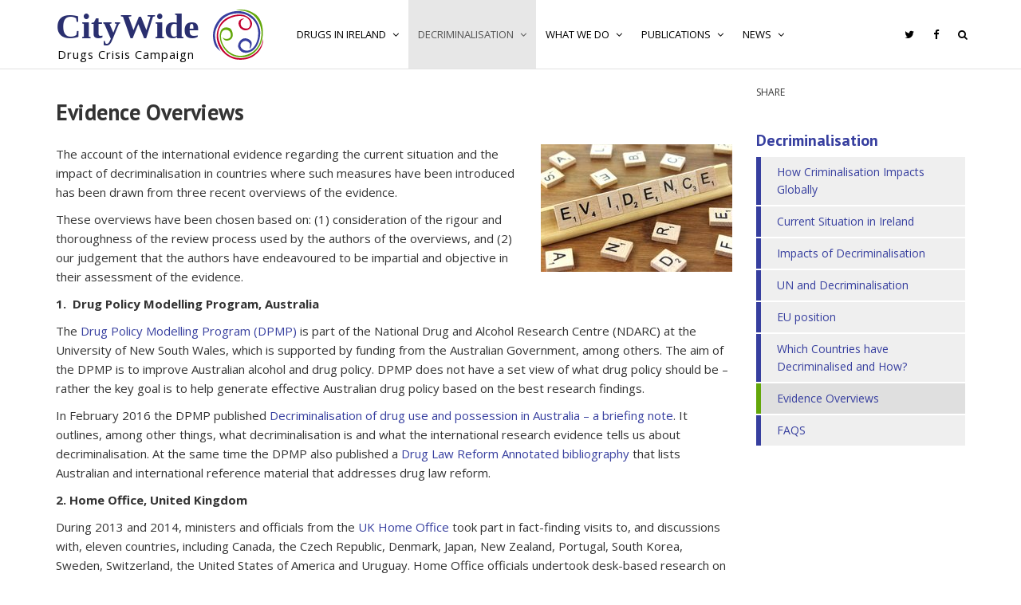

--- FILE ---
content_type: text/html; charset=utf-8
request_url: https://www.citywide.ie/decriminalisation/evidence.html
body_size: 6348
content:
<!DOCTYPE html>
<html class="no-js" lang="en">
<head>
	<meta charset="utf-8">
	<meta name="viewport" content="width=device-width, initial-scale=1.0, shrink-to-fit=no">
	<title>Evidence Overviews | CityWide - Drugs Crisis Campaign</title>

	<!--
		DDDDDDDDDDDD        RRRRRRRR######    +++++++     +
		D:::::::::::D      R::::::::#####R   +++++++     ++
		D:::::::::::::D   R:::::::::####:R  +++++++     +++
		D::::DDDDDDD::::DR:::RRRRRRR###::R +++++++     ++++
		D::::D     D::::DR:::R      ##:::R+++++++     +++++
		D::::D     D::::DR:::R      #::::#++++++     ++++++
		D::::D     D::::DR:::R      R:::##+++++     +++++++
		D::::D     D::::DR:::RRRRRRRR::###++++     +++++++ 
		D::::D     D::::D R:::::::::::####+++     +++++++  
		D::::D     D::::D  R:::::::::#####++     +++++++   
		D::::D     D::::D   RRRRRRRR######+     +++++++    
		D::::D     D::::D    R      ######     +++++++     
		D::::D     D::::D  R:R      #####R    +++++++     +
		D::::D     D::::D R::R      ####:R   +++++++     ++
		D::::DDDDDDD::::DR:::R      ###::R  +++++++     +++
		D::::::::::::::DR::::R      ##:::R +++++++     ++++
		D::::::::::::D  R::::R      #::::#+++++++     +++++
		DDDDDDDDDDDDD   RRRRRR      RRRR##++++++     ++++++

		https://revolutionaries.ie/
		1.0.1(2)
	-->

	<!-- Search and other meta -->
	<meta name="robots" content="all">
	<meta name="googlebot" content="NOODP" />
	<meta name="description" content="The account of the international evidence regarding the current situation and the impact of decriminalisation in countries where such measures have been introduced has been drawn from three recent &#x26;&#x23;8230&#x3B;">

	<!-- Start of Open Graph Protocol Data -->
	<meta property="og:type" content="article">
	<meta property="og:site_name" content="CityWide &#x2D; Drugs Crisis Campaign">
	<meta property="og:title" content="Evidence Overviews &#x7C; CityWide &#x2D; Drugs Crisis Campaign">
	<meta property="og:description" content="The account of the international evidence regarding the current situation and the impact of decriminalisation in countries where such measures have been introduced has been drawn from three recent &#x26;&#x23;8230&#x3B;">
	<meta property="og:url" content="https://www.citywide.ie/decriminalisation/evidence/">
	<meta property="article:published_time" content="2017-01-25T12:33:07+0000"/>
	<meta property="article:published" content="2017-01-25T12:33:07+0000"/>
	<meta property="article:modified_time" content="2017-05-17T07:56:49+0000"/>
	<meta property="article:modified" content="2017-05-17T07:56:49+0000"/>

	<!-- Start of Twitter Card Data -->
	<meta name="twitter:card" content="summary" />
	<meta name="twitter:title" content="Evidence Overviews &#x7C; CityWide &#x2D; Drugs Crisis Campaign" />
	<meta name="twitter:description" content="The account of the international evidence regarding the current situation and the impact of decriminalisation in countries where such measures have been introduced has been drawn from three recent &#x26;&#x23;8230&#x3B;" />
	<meta name="twitter:url" content="https://www.citywide.ie/decriminalisation/evidence/" />
	
	<!-- Start of ld-json -->
	<script type="application/ld+json">
		{
			"@context":"https://schema.org",
			"@graph":[
				{
					"@type":"Organization",
					"@id":"https://www.citywide.ie/#organization",
					"name":"CityWide - Drugs Crisis Campaign",
					"url":"https://www.citywide.ie/"
				},
				{
					"@type":"WebSite",
					"@id":"https://www.citywide.ie/#website",
					"url":"https://www.citywide.ie/",
					"name":"CityWide - Drugs Crisis Campaign",
					"publisher":{"@id":"https://www.citywide.ie/#organization"}
				},
				{
					"@type":"WebPage",
					"@id":"https://www.citywide.ie/decriminalisation/evidence/#webpage",
					"url":"https://www.citywide.ie/decriminalisation/evidence/",
					"inLanguage":"en-IE",
					"name":"Evidence Overviews | CityWide - Drugs Crisis Campaign",
					"isPartOf":{"@id":"https://www.citywide.ie/#website"},
					"datePublished":"2017-01-25T12:33:07+0000",
					"dateModified":"2017-05-17T07:56:49+0000",
					"description":"The account of the international evidence regarding the current situation and the impact of decriminalisation in countries where such measures have been introduced has been drawn from three recent &#8230;",
					"breadcrumb":{"@id":"https://www.citywide.ie/decriminalisation/evidence/#breadcrumb"}
				},
				{
					"@type":"BreadcrumbList",
					"@id":"https://www.citywide.ie/decriminalisation/evidence/#breadcrumb",
					"itemListElement":[
						{
							"@type":"ListItem",
							"position":1,
							"item":{
								"@type":"WebPage",
								"@id":"https://www.citywide.ie",
								"url":"https://www.citywide.ie",
								"name":"Home"
							}
						},
						{
							"@type":"ListItem",
							"position":2,
							"item":{
								"@type":"WebPage",
								"@id":"https://www.citywide.ie/decriminalisation/",
								"url":"https://www.citywide.ie/decriminalisation/",
								"name":"Decriminalisation "
							}
						},
						{
							"@type":"ListItem",
							"position":3,
							"item":{
								"@type":"WebPage",
								"@id":"https://www.citywide.ie/decriminalisation/evidence/",
								"url":"https://www.citywide.ie/decriminalisation/evidence/",
								"name":"Evidence Overviews"
							}
						}
					]
				}
			]
		}
	</script>

	<!-- Stylesheets -->
	<link rel="stylesheet" href="/site/main/css/main.css?v73791937562">

	<!-- Set JS class -->
	<script>
		var htmlTag = document.head.parentNode;
		htmlTag.classList.remove("no-js");
		htmlTag.classList.add("js");
	</script>

	<!-- Global site tag (gtag.js) - Google Analytics -->
	<script async src="https://www.googletagmanager.com/gtag/js?id=UA-436041-16"></script>
	<script>
		window.dataLayer = window.dataLayer || [];
		function gtag(){dataLayer.push(arguments);}
		gtag('js', new Date());
		gtag('config', 'UA-436041-16');
	</script>
</head>

<body class="decriminalisation">

	<!--[if lt IE 10]>
		<p class="browsehappy alert alert-danger text-center"><br /><br /><br /><br />You are using an <strong>outdated</strong> browser. Please <a href="https://browsehappy.com/">upgrade your browser</a> to improve your experience.</p>
	<![endif]-->

<header class="main-header">
	<nav class="navbar navbar-default navbar-fixed-top primary-nav" id="nav">
		<div class="container">
			<div class="navbar-header">
				<button type="button" class="navbar-toggle collapsed" data-toggle="collapse" data-target="#primaryNav" aria-expanded="false" aria-controls="navbar">
					<span class="sr-only">Toggle navigation</span>
					<span class="icon-bar"></span>
					<span class="icon-bar"></span>
					<span class="icon-bar"></span>
				</button>
				<a class="navbar-brand" href="/"><strong>CityWide</strong> <small>Drugs Crisis Campaign</small></a>
			</div>
			
	<div id="primaryNav" class="navbar-collapse collapse">
		<ul class="nav navbar-nav">
			<li class="dropdown  first" id="linkdrug-use-in-ireland"><a href="/drug-use-in-ireland/" class="dropdown-toggle" data-hover="dropdown" role="button" aria-haspopup="true" aria-expanded="false"><span>Drugs in Ireland</span> <i class="fa fa-angle-down"></i></a>
			<ul class="dropdown-menu">
				<li class="first"><a href="/drug-use-in-ireland/facts.html">Drug Use in Ireland - the Facts</a></li>
				<li><a href="/drug-use-in-ireland/origins.html">Citywide Origins</a></li>
				<li><a href="/drug-use-in-ireland/communities.html">Drug Problems in Communities</a></li>
				<li><a href="/drug-use-in-ireland/tackling-drug-problems.html">Tackling Drug Problems in Communities</a></li>
				<li class="last"><a href="/drug-use-in-ireland/local-projects.html">How Local Projects and Communities Respond</a></li>
			</ul></li>
			<li class="dropdown active" id="linkdecriminalisation"><a href="/decriminalisation/" class="dropdown-toggle current" data-hover="dropdown" role="button" aria-haspopup="true" aria-expanded="false"><span>Decriminalisation </span> <i class="fa fa-angle-down"></i></a>
			<ul class="dropdown-menu">
				<li class="first"><a href="/decriminalisation/global.html">How Criminalisation Impacts Globally </a></li>
				<li><a href="/decriminalisation/ireland.html">Current Situation in Ireland</a></li>
				<li><a href="/decriminalisation/impacts.html">Impacts of Decriminalisation</a></li>
				<li><a href="/decriminalisation/united-nations.html">UN and Decriminalisation </a></li>
				<li><a href="/decriminalisation/eu-position.html">EU position</a></li>
				<li><a href="/decriminalisation/countries.html"> Which Countries have Decriminalised and How?  </a></li>
				<li><a href="/decriminalisation/evidence.html" class="current">Evidence Overviews</a></li>
				<li class="last"><a href="/decriminalisation/faqs.html">FAQS</a></li>
			</ul></li>
			<li class="dropdown" id="linkwhat-we-do"><a href="/what-we-do/" class="dropdown-toggle" data-hover="dropdown" role="button" aria-haspopup="true" aria-expanded="false"><span>What We Do</span> <i class="fa fa-angle-down"></i></a>
			<ul class="dropdown-menu">
				<li class="first"><a href="/what-we-do/about.html">About Us</a></li>
				<li><a href="/what-we-do/team.html">Our Team</a></li>
				<li><a href="/what-we-do/campaigns.html">CityWide Campaigns</a></li>
				<li><a href="/what-we-do/untoldstories.html">Untold Stories Project</a></li>
				<li><a href="/what-we-do/representation.html">Representation</a></li>
				<li><a href="/what-we-do/networks.html">Networks</a></li>
				<li class="last"><a href="/what-we-do/policy1.html">EU &amp; International</a></li>
			</ul></li>
			<li class="dropdown" id="linkresources"><a href="/resources/" class="dropdown-toggle" data-hover="dropdown" role="button" aria-haspopup="true" aria-expanded="false"><span>Publications</span> <i class="fa fa-angle-down"></i></a>
			<ul class="dropdown-menu">
				<li class="last"><a href="/resources/pubs.html">Publications</a></li>
			</ul></li>
			<li class="dropdown  last" id="linknews"><a href="/news/" class="dropdown-toggle" data-hover="dropdown" role="button" aria-haspopup="true" aria-expanded="false"><span>News</span> <i class="fa fa-angle-down"></i></a>
			<ul class="dropdown-menu">
				<li class="first"><a href="/news/latest.html">Latest News</a></li>
				<li><a href="/news/citizensassembly.html">Citizens' Assembly on Drug Use</a></li>
				<li><a href="/news/media.html">Media</a></li>
				<li><a href="/news/citywide-videos.html">Citywide Videos</a></li>
				<li class="last"><a href="/news/fergus-mccabe-summer-school---citywide-30th-annive.html">Fergus McCabe Summer School - Citywide 30th Anniversary</a></li>
			</ul></li>
		</ul>
		<ul class="nav navbar-nav navbar-right">
			<li class="twitter"><a href="https://twitter.com/drugscrisis"><i class="fa fa-twitter hidden-xs"></i><span class="visible-xs"><i class="fa fa-fw fa-twitter"></i> Twitter</span></a></li>
			<li class="facebook"><a href="https://www.facebook.com/CityWide-Drugs-Crisis-Campaign-1430572947181197/"><i class="fa fa-facebook hidden-xs"></i><span class="visible-xs"><i class="fa fa-fw fa-facebook"></i> Facebook</span></a></li>
			<li class="search"><a class="search-button hidden-xs" href="#"><i class="fa fa-search"></i></a>
			<div class="search-wrapper visible-xs">
				<form class="form-inline" role="search" action="/search/" method="get">
					<div class="form-group">
						<input type="text" class="form-control" name="q" placeholder="Search" id="search-input" />
					</div>
					<button type="submit" class="btn btn-default"><i class="fa fa-search"></i></button>
				</form>
				<a class="search-close hidden-xs" href="#"><i class="fa fa-times"></i></a>
			</div></li>
		</ul>
	</div>
		</div>
	</nav>
</header>


<div class="main-container">
	


	
	<div class="container">
		<div class="row main">
			<div class="tinynav-wrapper col-xs-12 text-center"></div>
			<div class="col-xs-12 col-sm-9 content">
			<h1>Evidence Overviews</h1>
			<p><span style="max-width: 240px;" class="photo figure right nocaption"><img src="/assets/img/2017/03/201703141241311_sm.jpg" width="240" height="160" alt="evidence"  /></span>The account of the international evidence regarding the current situation and the impact of decriminalisation in countries where such measures have been introduced has been drawn from three recent overviews of the evidence.</p><p>These overviews have been chosen based on: (1) consideration of the rigour and thoroughness of the review process used by the authors of the overviews, and (2) our judgement that the authors have endeavoured to be impartial and objective in their assessment of the evidence.</p><p><strong>1.  Drug Policy Modelling Program, Australia</strong></p><p>The<a href="https://dpmp.unsw.edu.au/."> Drug Policy Modelling Program (DPMP)</a> is part of the National Drug and Alcohol Research Centre (NDARC) at the University of New South Wales, which is supported by funding from the Australian Government, among others. The aim of the DPMP is to improve Australian alcohol and drug policy. DPMP does not have a set view of what drug policy should be – rather the key goal is to help generate effective Australian drug policy based on the best research findings.</p><p>In February 2016 the DPMP published <a href="/download/pdf/decriminalisation_briefing_note_feb_2016_final_dpmp.pdf">Decriminalisation of drug use and possession in Australia – a briefing note</a>. It outlines, among other things, what decriminalisation is and what the international research evidence tells us about decriminalisation. At the same time the DPMP also published a <a href="/download/pdf/drug_law_reform_annotated_bibliography_2016_0.pdf">Drug Law Reform Annotated bibliography</a> that lists Australian and international reference material that addresses drug law reform.</p><p><strong>2. Home Office, United Kingdom</strong></p><p>During 2013 and 2014, ministers and officials from the <a href="https://www.gov.uk/government/organisations/home-office">UK Home Office</a> took part in fact-finding visits to, and discussions with, eleven countries, including Canada, the Czech Republic, Denmark, Japan, New Zealand, Portugal, South Korea, Sweden, Switzerland, the United States of America and Uruguay. Home Office officials undertook desk-based research on policies in a number of other countries including the Netherlands.</p><p>Based on the fact-finding visits, and grounded in an understanding of the drugs situation in the UK, a set of responses to drugs which stood out as particularly innovative, widely discussed, or relevant to the UK situation, were identified. Further research and analysis was done of the evidence base around each of these responses. Decriminalising the possession of drugs for personal use was one of the responses examined in the report entitled <a href="/download/pdf/drugsinternationalcomparators.pdf">Drugs: international comparators</a>.</p><p><strong> 3. UN Special Rapporteur on the Right of Everyone to the Enjoyment of the Highest Attainable Standard of Physical and Mental Health</strong></p><p>In their <a href="/download/pdf/ungassjoint_ol_hr_mechanisms_april2016.pdf">Joint Open Letter </a><a style="font-size: 12px; font-weight: normal;" href="http://www.ohchr.org/Documents/Issues/Health/UNGASS-joint_OL_HR_mechanisms_April2016.pdf"> </a>(15 April 2016) on the occasion of UNGASS 2016, the UN Working Group on Arbitrary Detention, together with three UN Special Rapporteurs and the Committee on the Rights of the Child, called for the decriminalisation and depenalisation of drug use: ‘The criminalisation of drug consumption and possession for personal use has contributed to a range of negative consequences for the health, security, and human rights of individuals and communities across the globe. There is clear evidence that criminalisation drives those most in need away from vital health interventions or places them in prison with significant implications for public health.’ </p><p>The ‘clear evidence’ to which the authors of this joint open letter were referring was contained in a <a href="/download/pdf/sphealthi.pdf">report</a> submitted to the UN General Assembly on 6 August 2010 (A/65/255) by the UN’s Special Rapporteur on the Right of Everyone to the Enjoyment of the Highest Attainable Standard of Physical and Mental Health.</p><p>Additional sources containing more recent evidence with regard to particular issues, or further analysis, are cited where relevant. CityWide welcomes suggestions for additional research-based evidence that may be cited in these pages.</p><p><strong>Evidence </strong></p><p><span style="max-width: 128px;" class="photo figure left nocaption"><img src="/assets/img/2017/05/14948428017733204_lg.png" width="128" height="128" alt="report icon"  /></span></p><ul><li> <a href="/download/pdf/decriminalisation_briefing_note_feb_2016_final_dpmp.pdf">Decriminalisation of drug use and possession in Australia – a briefing note</a>  Drug Policy Modelling Program, Australia</li><li> <a href="/download/pdf/drug_law_reform_annotated_bibliography_2016_0.pdf">Drug Law Reform Annotated bibliography</a> Drug Policy Modelling Program, Australia</li><li><a href="/download/pdf/drugsinternationalcomparators.pdf">Drugs: international comparators</a>. UK Home Office</li><li><a href="/download/pdf/sphealthi.pdf">Right of Everyone to the Enjoyment of the Highest Attainable Standard of Physical and Mental Health</a>  UN Special Rapporteur, August 2010</li><li><a href="/download/pdf/ungassjoint_ol_hr_mechanisms_april2016.pdf">Joint Open Letter </a>(15 April 2016)  UNGASS 2016, the UN Working Group on Arbitrary Detention, together with three UN Special Rapporteurs and the Committee on the Rights of the Child</li></ul>
			</div>
			
			<div class="col-xs-12 col-sm-3 side-nav">
				
		
				<!-- AddThis Button BEGIN -->
				<div class="addthis_toolbox addthis_default_style clearfix">
					<p>Share</p>
					<a href="#" class="addthis_button_facebook"></a>
					<a href="#" class="addthis_button_twitter"></a>
					<a href="#" class="addthis_button_linkedin"></a>
					<a href="#" class="addthis_button_email"></a>
				</div>
				<!-- AddThis Button END -->

				
					<h3 class="first"><a href="/decriminalisation/">Decriminalisation </a></h3>
	<ul>
		<li class="first"><a href="/decriminalisation/global.html" title="Decriminalisation  - What are the effects of criminalisation?"


>How Criminalisation Impacts Globally </a></li>
		<li class=""><a href="/decriminalisation/ireland.html" title="Decriminalisation  - What has been happening in Ireland? "


>Current Situation in Ireland</a></li>
		<li class=""><a href="/decriminalisation/impacts.html" title="Decriminalisation  - Impacts of Decriminalisation"


>Impacts of Decriminalisation</a></li>
		<li class=""><a href="/decriminalisation/united-nations.html" title="Decriminalisation  - The UN and Decriminalisation "


>UN and Decriminalisation </a></li>
		<li class=""><a href="/decriminalisation/eu-position.html" title="Decriminalisation  - European Union position"


>EU position</a></li>
		<li class=""><a href="/decriminalisation/countries.html" title="Decriminalisation  -  Which countries have decriminalised and how?  "


> Which Countries have Decriminalised and How?  </a></li>
		<li class=""><a href="/decriminalisation/evidence.html" title="Decriminalisation  - Evidence Overviews"


 class="current">Evidence Overviews</a></li>
		<li class=" last"><a href="/decriminalisation/faqs.html" title="Decriminalisation  - Frequently Asked Questions"


>FAQS</a></li>
	</ul>
				
			</div>
			
			
		</div>
	</div>
	
	

</div>

<footer>
	<div class="container">
		<div class="row meta small">
			<div class="col-sm-6 footer-address">
				<h4>CityWide <small>Drugs Crisis Campaign</small></h4>

				<div class="row">
					<div class="col-sm-6 col-md-4">
						<p>29, Whitworth Road<br />
						Drumcondra<br />
						Dublin 9,<br />
						D09 E5C9</p>
					</div>
					<div class="col-sm-6 col-md-8">
						<ul>
							<li><a href="tel:+35314302889"><i class="fa fa-fw fa-phone"></i>+353 1 4302889</a></li>
							<li><a href="tel:+35315599441"><i class="fa fa-fw fa-phone"></i>+353 1 5599441</a></li>
							<li><a href="mailto:info@citywide.ie"><i class="fa fa-fw fa-envelope-o"></i>info@citywide.ie</a></li>
							<li><a href="/contact/"><i class="fa fa-fw fa-map-marker"></i>click for map</a></li>
						</ul>
					</div>
				</div>

				
			</div>
			<div class="col-sm-3 footer-nav">
				<h4><small>Privacy &amp; Accessibility</small></h4>
					<ul id="tertiaryNav">
<li class=" first"><a href="/contact/" accesskey="9">Contact Us</a></li><li><a href="/privacy/" accesskey="8">Privacy Statement</a></li><li class=" last"><a href="/accessibility/" accesskey="0">Accessibility Statement</a></li>	</ul>
			</div>
			<div class="col-sm-3 footer-social">
				<h4><small>Connect with Us</small></h4>
				<ul>
					<li><a href="https://twitter.com/drugscrisis"><i class="fa fa-fw fa-twitter-square"></i>Follow us on Twitter</a></li>
					<li><a href="https://www.facebook.com/CityWide-Drugs-Crisis-Campaign-1430572947181197/"><i class="fa fa-fw fa-facebook-square"></i>Connect on Facebook</a></li>
				</ul>
			</div>
		</div>
	</div>
</footer>

<div class="sub-footer">
	<div class="container">
		<div class="row">
			<div class="col-sm-6">
				<p class="small">Copyright © 2026 CityWide</p>
			</div>
			<div class="col-sm-6">
				<p id="revolutionaries"><a href="http://www.revolutionaries.ie/" title="Site developed by the Digital Revolutionaries">Digital Revolutionaries</a></p>
			</div>
		</div>
	</div>
</div>

<!-- Reusable Modal -->

<div class="modal fade" id="std-modal" role="dialog" aria-labelledby="sign-up" aria-hidden="true">
	<div class="modal-dialog">
		<div class="modal-content">
		</div>
	</div>
</div>

	<!-- Load jQuery -->
	<script src="https://code.jquery.com/jquery-2.1.4.min.js"></script>
	<script>window.jQuery || document.write('<script src="https://static.revolutionaries.ie/libs/jquery/2.1.4/jquery.min.js"><\/script>')</script>

	<!-- Scripts -->
	<script src="/site/main/js/main.js?v73683055972"></script><script src="//s7.addthis.com/js/300/addthis_widget.js#pubid=ra-58b7d5709f62986a"></script>
	<script src="https://static.revolutionaries.ie/js/extend-analytics-gtag.js" integrity="sha384-oS/okXMGbgFXJhanYwPyEKCnZ37To/OUJiJdLCm7FE9fCc1PMRMRlwT5Gh7DmiDy" crossorigin="anonymous"></script>

</body>
</html>

--- FILE ---
content_type: image/svg+xml
request_url: https://www.citywide.ie/site/main/img/citywide.svg
body_size: 1553
content:
<svg id="Layer_1" data-name="Layer 1" xmlns="http://www.w3.org/2000/svg" xmlns:xlink="http://www.w3.org/1999/xlink" viewBox="0 0 548.12 546.86"><defs><style>.cls-1,.cls-6{fill:none;}.cls-2{clip-path:url(#clip-path);}.cls-3{clip-path:url(#clip-path-2);}.cls-4{fill:#c3002f;}.cls-5{fill:#63a70a;}.cls-6{stroke:#000000;stroke-width:0px;}.cls-7{fill:#373f9f;}</style><clipPath id="clip-path" transform="translate(-249.65 -259.66)"><rect class="cls-1" x="195.08" y="244.05" width="654.78" height="586.21"/></clipPath><clipPath id="clip-path-2" transform="translate(-249.65 -259.66)"><rect class="cls-1" x="223.51" y="-333.39" width="1915.14" height="1139.91"/></clipPath></defs><title>citywide</title><g class="cls-2"><g class="cls-3"><path class="cls-4" d="M586.82,356.43s-70.3,3.23-56.37,67.52c13.07,60.31,79.91,77.4,118.72,45.67C679.34,445,698.23,385.1,624.94,336.5c-80.68-53.51-220.62-7.56-274.41,53.27C297.85,449.35,268.09,546,311.32,649.1s139.36,145.15,190,153.79c41.21,7,133.68,9,203-44.23,60.43-46.41,73.38-83.09,90.46-136.7,5.48-17.19,1.68-39.2,1.68-39.2S781.07,718.12,644,772.74c-46,18.33-126.05,31-211.26-12.37C350.53,718.46,315.61,606.8,310.5,580.44c-5.21-26.83-16-112.66,56.11-181.63,70-67,184.41-87.29,246.27-54.28s54.57,128.33-5,121.62c-73.77-8.31-59.3-80.41-44.84-91,25.12-18.39,28.32-17.14,23.81-18.73" transform="translate(-249.65 -259.66)"/><path class="cls-5" d="M355.55,565.68S375,618,433.62,590.13c51.77-24.63,31.66-104.9,4-124.64-18.76-13.4-95.24-33.46-111.21,53.82-18.12,99,56.56,206.2,128,238.34,69.91,31.49,181.93,40.54,263.35-44.9,75.87-79.61,75.87-172.1,76.05-206.39.05-6.92,3-142.06-87.45-200.36-71.55-46.11-116.6-46.91-167.52-46.24-19.1.25-40.88,9.38-40.88,9.38s167.19-23.29,242.58,111.9c20,35.9,49.12,96.52,33.2,190.15C755.1,680.77,678.21,729.52,643,743.59c-24.45,9.78-105.08,42.36-189-4.52-81.5-45.53-126.34-139-115.59-207.57,11.45-73,90.78-58,101.86-18.43,19.59,69.93-44.56,70.19-57.63,65.17-28-10.78-26.86-17.27-27.14-12.56" transform="translate(-249.65 -259.66)"/><path class="cls-6" d="M342.48,455.11s59.3-123.64,207.06-113.58c0,0-80.41,60.31,0,135.7,26.3,24.66,64.79,20.54,83.43,15.08,58.3-17.09,55.14-84.88,52.27-93.48-4-12.06,70.37,77.19,36.19,180.93-29.15,88.45-35.18,80.41-35.18,80.41s15.08-106.55-89.46-99.51c-93.32,6.28-141.73,140.72-6,185,24.37,7.94-91.47,8-135.7-20.1-21.4-13.62-69.36-30.15-102.53-130.67,0,0-11.21-9.24,29.15,12.06,36.19,19.1,126.65-22.11,81.42-123.64C430.71,410.55,342.48,455.11,342.48,455.11Z" transform="translate(-249.65 -259.66)"/><path class="cls-7" d="M655.08,683.62s43.56-65.67-8.71-96.5c-86.28-50.87-130.89,47-121.62,79.75,4.36,15.41,28.48,85.77,123.63,57.29C742.51,696,778.08,550.57,760.63,471.53c-17.09-77.4-67.35-159.82-175.9-188-110-28.51-203.55,25-239.23,53.27-17.76,14.08-97.38,96.54-95.83,205.39,1.34,93.82,34.85,135.36,65,157.48a173.57,173.57,0,0,1,23.45,21.44S237.28,592.82,283.85,475.22c14.9-37.63,44.56-113.16,133-153.46,90.46-41.21,193.68-13.44,221.13,8,23.12,18.09,89.46,54.28,102.53,152.78,12.7,95.7-23.12,187-87.45,217.12s-130.67-34.18-93.48-76.39c45.27-51.4,102.49-2.58,94.48,30.15-7.37,30.15-3,32.84,1,30.15" transform="translate(-249.65 -259.66)"/></g></g></svg>